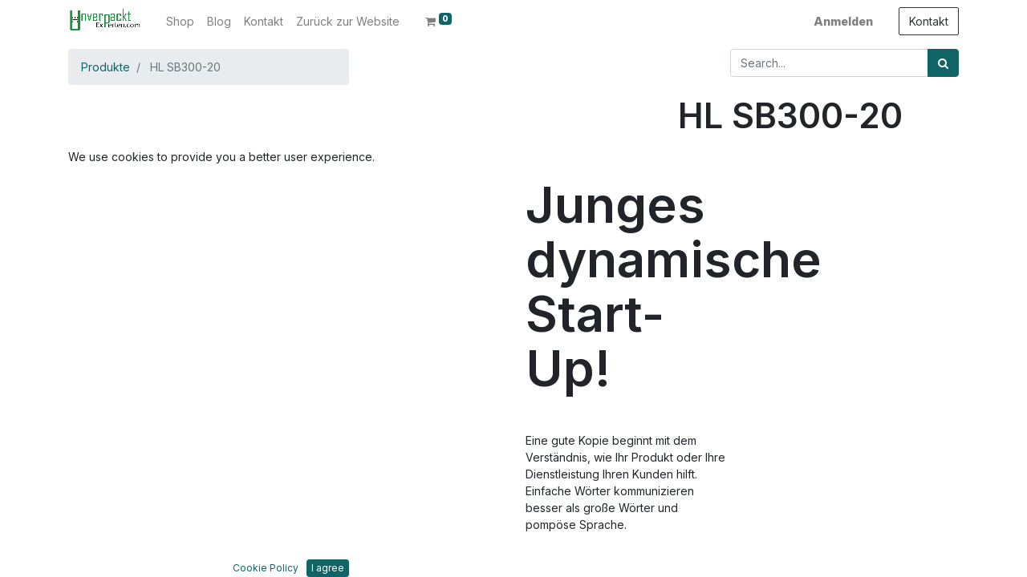

--- FILE ---
content_type: text/html; charset=utf-8
request_url: https://odoo.die-unverpackt-experten.com/shop/21003-hl-sb300-20-999
body_size: 7898
content:


        
        
        

        <!DOCTYPE html>
        
        
            
        
    <html lang="de-DE" data-website-id="1" data-oe-company-name="Die Unverpackt Experten">
            
        
            
            
            
            
                
            
        
        
    <head>
                <meta charset="utf-8"/>
                <meta http-equiv="X-UA-Compatible" content="IE=edge,chrome=1"/>
    <meta name="viewport" content="width=device-width, initial-scale=1, user-scalable=no"/>
        <meta name="generator" content="Odoo"/>
        
        
        
            
            
            
        <meta name="description" content="Artikelnummer: 21003

- Schaufelbehälter 20 l
- LxBxH: 37,5 x 30 x 34,5 cm
- Basisversion ohne Zusatzoptionen  
- Material: coPET"/>
        
        
            
            
            
                
                    
                        <meta property="og:type" content="website"/>
                    
                
                    
                        <meta property="og:title" content="HL SB300-20"/>
                    
                
                    
                        <meta property="og:site_name" content="Die Unverpackt Experten"/>
                    
                
                    
                        <meta property="og:url" content="https://odoo.die-unverpackt-experten.com/shop/21003-hl-sb300-20-999"/>
                    
                
                    
                        <meta property="og:image" content="https://odoo.die-unverpackt-experten.com/web/image/product.template/999/image_1024?unique=a071c78"/>
                    
                
                    
                        <meta property="og:description" content="Artikelnummer: 21003

- Schaufelbehälter 20 l
- LxBxH: 37,5 x 30 x 34,5 cm
- Basisversion ohne Zusatzoptionen  
- Material: coPET"/>
                    
                
            
            
            
                
                    <meta name="twitter:card" content="summary_large_image"/>
                
                    <meta name="twitter:title" content="HL SB300-20"/>
                
                    <meta name="twitter:image" content="https://odoo.die-unverpackt-experten.com/web/image/product.template/999/image_1024?unique=a071c78"/>
                
                    <meta name="twitter:description" content="Artikelnummer: 21003

- Schaufelbehälter 20 l
- LxBxH: 37,5 x 30 x 34,5 cm
- Basisversion ohne Zusatzoptionen  
- Material: coPET"/>
                
            
        

        
            
            
        
        <link rel="canonical" href="http://shop.die-unverpackt-experten.com/shop/21003-hl-sb300-20-999"/>

        <link rel="preconnect" href="https://fonts.gstatic.com/" crossorigin=""/>
    
  

                <title> HL SB300-20 | Die Unverpackt Experten </title>
                <link type="image/x-icon" rel="shortcut icon" href="/web/image/website/1/favicon?unique=ed19f24"/>
    <link rel="preload" href="/web/static/lib/fontawesome/fonts/fontawesome-webfont.woff2?v=4.7.0" as="font" crossorigin=""/>
    <link type="text/css" rel="stylesheet" href="/web/content/1223-7831fcc/1/web.assets_common.css" data-asset-xmlid="web.assets_common" data-asset-version="7831fcc"/>
    <link type="text/css" rel="stylesheet" href="/web/content/1224-29b3ef2/1/web.assets_frontend.css" data-asset-xmlid="web.assets_frontend" data-asset-version="29b3ef2"/>
        
    
  

                <script type="text/javascript">
                    var odoo = {
                        csrf_token: "9d0d4c9b119488310b76b1703a5fcf8e7aa11a03o1800351552",
                        debug: "",
                    };
                </script>
    <script type="text/javascript">
                odoo.session_info = {"is_admin": false, "is_system": false, "is_website_user": true, "user_id": false, "is_frontend": true, "translationURL": "/website/translations", "cache_hashes": {"translations": "08ed1bc9243e941d5e306fcf32d1424e08417ec6"}};
                if (!/(^|;\s)tz=/.test(document.cookie)) {
                    const userTZ = Intl.DateTimeFormat().resolvedOptions().timeZone;
                    document.cookie = `tz=${userTZ}; path=/`;
                }
            </script>
    <script defer="defer" type="text/javascript" src="/web/content/218-d7951e0/1/web.assets_common_minimal_js.js" data-asset-xmlid="web.assets_common_minimal_js" data-asset-version="d7951e0"></script>
    <script defer="defer" type="text/javascript" src="/web/content/219-0847a08/1/web.assets_frontend_minimal_js.js" data-asset-xmlid="web.assets_frontend_minimal_js" data-asset-version="0847a08"></script>
    
        
    
    <script defer="defer" type="text/javascript" data-src="/web/content/1226-1b6ca84/1/web.assets_common_lazy.js" data-asset-xmlid="web.assets_common_lazy" data-asset-version="1b6ca84"></script>
    <script defer="defer" type="text/javascript" data-src="/web/content/1227-22d2fab/1/web.assets_frontend_lazy.js" data-asset-xmlid="web.assets_frontend_lazy" data-asset-version="22d2fab"></script>
        
    
  

                
            
            <noscript id="o_animate-no-js_fallback">
                <style type="text/css">
                    .o_animate {
                        /* If no js - force elements rendering */
                        visibility:visible;

                        /* If browser support css animations support - reset animation */
                        -webkit-animation-name: none-dummy;
                        animation-name: none-dummy;
                    }
                </style>
            </noscript>
        
        
    </head>
            <body class="">
                
        
    
            
        <div id="wrapwrap" class="   ">
      <header id="top" data-anchor="true" data-name="Header" class="  o_header_standard">
        <nav data-name="Navbar" class="navbar navbar-expand-lg navbar-light o_colored_level o_cc">
            <div id="top_menu_container" class="container justify-content-start justify-content-lg-between">
                
    <a href="/" class="navbar-brand logo mr-4">
            <span role="img" aria-label="Logo of Die Unverpackt Experten" title="Die Unverpackt Experten"><img src="/web/image/website/1/logo/Die%20Unverpackt%20Experten?unique=ed19f24" class="img img-fluid" alt="Die Unverpackt Experten" loading="lazy"/></span>
        </a>
    
                
    <button type="button" data-toggle="collapse" data-target="#top_menu_collapse" class="navbar-toggler ml-auto">
        <span class="navbar-toggler-icon o_not_editable"></span>
    </button>

                <div id="top_menu_collapse" class="collapse navbar-collapse order-last order-lg-0">
                    
    
        <div class="o_offcanvas_menu_backdrop" data-toggle="collapse" data-target="#top_menu_collapse" aria-label="Navigation ein-/ausschalten"></div>
    <ul id="top_menu" class="nav navbar-nav o_menu_loading flex-grow-1">
        
        <li class="o_offcanvas_menu_toggler order-first navbar-toggler text-right border-0 o_not_editable">
            <a href="#top_menu_collapse" class="nav-link px-3" data-toggle="collapse">
                <span class="fa-2x">×</span>
            </a>
        </li>
    
                        
                        
                            
    
    
    

                        
                            
    
    <li class="nav-item">
        <a role="menuitem" href="/shop" class="nav-link ">
            <span>Shop</span>
        </a>
    </li>
    

                        
                            
    
    <li class="nav-item">
        <a role="menuitem" href="/blog" class="nav-link ">
            <span>Blog</span>
        </a>
    </li>
    

                        
                            
    
    <li class="nav-item">
        <a role="menuitem" href="/contactus" class="nav-link ">
            <span>Kontakt</span>
        </a>
    </li>
    

                        
                            
    
    
    

                        
                            
    
    <li class="nav-item">
        <a role="menuitem" href="http://www.die-unverpackt-experten.com" class="nav-link ">
            <span>Zurück zur Website</span>
        </a>
    </li>
    

                        
            
        
        
        <li class="nav-item mx-lg-3 divider d-none"></li> <li class="o_wsale_my_cart  nav-item mx-lg-3">
            <a href="/shop/cart" class="nav-link">
                <i class="fa fa-shopping-cart"></i>
                
                <sup class="my_cart_quantity badge badge-primary" data-order-id="">0</sup>
            </a>
        </li>
    
            
        
        
            
        
        <li class="o_wsale_my_wish d-none nav-item mr-lg-3 o_wsale_my_wish_hide_empty">
            <a href="/shop/wishlist" class="nav-link">
                <i class="fa fa-1x fa-heart"></i>
                
                <sup class="my_wish_quantity o_animate_blink badge badge-primary">0</sup>
            </a>
        </li>
    
        
        
                        
            <li class="nav-item ml-lg-auto o_no_autohide_item">
                <a href="/web/login" class="nav-link font-weight-bold">Anmelden</a>
            </li>
        
                        
        
        
            
        
    
    
                    
        <li class="o_offcanvas_logo_container order-last navbar-toggler py-4 order-1 mt-auto text-center border-0">
            <a href="/" class="o_offcanvas_logo logo">
            <span role="img" aria-label="Logo of Die Unverpackt Experten" title="Die Unverpackt Experten"><img src="/web/image/website/1/logo/Die%20Unverpackt%20Experten?unique=ed19f24" class="img img-fluid" style="max-width: 200px" alt="Die Unverpackt Experten" loading="lazy"/></span>
        </a>
    </li>
    
    </ul>

                </div>
                
                <div class="oe_structure oe_structure_solo" id="oe_structure_header_default_1">
      <section class="s_text_block o_colored_level" data-snippet="s_text_block" data-name="Text">
        <div class="container">
          <a href="https://die-unverpackt-experten.com/kontakt/" class="ml-4 btn btn-secondary btn-secondary" data-original-title="" title="" aria-describedby="tooltip864274">Kontakt</a>
        </div>
      </section>
    </div>
  </div>
        </nav>
    </header>
      <main>
        
            
        
            
            <div itemscope="itemscope" itemtype="http://schema.org/Product" id="wrap" class="js_sale ecom-zoomable zoomodoo-next">
                <section id="product_detail" class="container py-2 oe_website_sale " data-view-track="1">
                    <div class="row">
                        <div class="col-md-4">
                            <ol class="breadcrumb">
                                <li class="breadcrumb-item">
                                    <a href="/shop">Produkte</a>
                                </li>
                                
                                <li class="breadcrumb-item active">
                                    <span>HL SB300-20</span>
                                </li>
                            </ol>
                        </div>
                        <div class="col-md-8">
                            <div class="form-inline justify-content-end">
                                
        
    <form method="get" class="o_wsale_products_searchbar_form o_wait_lazy_js " action="/shop">
                <div role="search" class="input-group">
        <input type="search" name="search" class="search-query form-control oe_search_box" data-limit="5" data-display-description="true" data-display-price="true" data-display-image="true" placeholder="Search..."/>
        <div class="input-group-append">
            <button type="submit" class="btn btn-primary oe_search_button" aria-label="Suchen" title="Suchen"><i class="fa fa-search"></i></button>
        </div>
    </div>

                <input name="order" type="hidden" class="o_wsale_search_order_by" value=""/>
                
            
            
        
            </form>
        
    
                                
        
        <div class="dropdown d-none ml-2">
            
            <a role="button" href="#" class="dropdown-toggle btn btn-secondary" data-toggle="dropdown">
                P1 Läden
            </a>
            <div class="dropdown-menu" role="menu">
                
            </div>
        </div>
    
                            </div>
                        </div>
                    </div>
                    <div class="row">
                        <div class="col-md-6 col-xl-8">
                            
        
        <div id="o-carousel-product" class="carousel slide" data-ride="carousel" data-interval="0">
            <div class="carousel-outer position-relative">
                <div class="carousel-inner h-100">
                    
                        <div class="carousel-item h-100 active">
                            <div class="d-flex align-items-center justify-content-center h-100"><img src="/web/image/product.product/547/image_1024/%5B21003%5D%20HL%20SB300-20?unique=b59dc73" itemprop="image" class="img img-fluid product_detail_img mh-100" alt="HL SB300-20" loading="lazy"/></div>
                        </div>
                    
                </div>
                
            </div>
            <div class="d-none d-md-block text-center">
                
            </div>
        </div>
    
                        </div>
                        <div class="col-md-6 col-xl-4" id="product_details">
                            <h1 itemprop="name">HL SB300-20</h1>
                            <span itemprop="url" style="display:none;">/shop/21003-hl-sb300-20-999</span>
                            <form action="/shop/cart/update" method="POST">
                                <input type="hidden" name="csrf_token" value="1a51963babae23655f99bf4f95be2d4c16ea3c16o1800351551"/>
                                <div class="js_product js_main_product">
                                    
                                        <input type="hidden" class="product_id" name="product_id" value="547"/>
                                        <input type="hidden" class="product_template_id" name="product_template_id" value="999"/>
                                        
        
        <ul class="list-unstyled js_add_cart_variants flex-column" data-attribute_exclusions="{&quot;exclusions&quot;: {&quot;275&quot;: [], &quot;180&quot;: [], &quot;181&quot;: [], &quot;182&quot;: [], &quot;320&quot;: []}, &quot;parent_exclusions&quot;: {}, &quot;parent_combination&quot;: [], &quot;parent_product_name&quot;: null, &quot;mapped_attribute_names&quot;: {&quot;275&quot;: &quot;Hersteller: HL Display&quot;, &quot;180&quot;: &quot;L\u00e4nge: 37,5 cm&quot;, &quot;181&quot;: &quot;Breite: 30 cm&quot;, &quot;182&quot;: &quot;H\u00f6he: 34,5 cm&quot;, &quot;320&quot;: &quot;Volumen: 20 L&quot;}}">
            
                <li data-attribute_id="4" data-attribute_name="Hersteller" class="variant_attribute d-none">

                    
                    <strong class="attribute_name">Hersteller</strong>

                    

                    
                        <ul data-attribute_id="4" class="list-unstyled ">
                            
                                <li class="form-group js_attribute_value" style="margin: 0;">
                                    <label class="col-form-label">
                                        <div>
                                            <input type="radio" class="js_variant_change radio_input always" checked="True" name="ptal-273" value="275" data-value_id="275" data-value_name="HL Display" data-attribute_name="Hersteller"/>
                                            <div class="radio_input_value">
                                                <span>HL Display</span>
                                                
                                            </div>
                                        </div>
                                    </label>
                                </li>
                            
                        </ul>
                    

                    
                </li>
            
                <li data-attribute_id="1" data-attribute_name="Länge" class="variant_attribute d-none">

                    
                    <strong class="attribute_name">Länge</strong>

                    

                    
                        <ul data-attribute_id="1" class="list-unstyled ">
                            
                                <li class="form-group js_attribute_value" style="margin: 0;">
                                    <label class="col-form-label">
                                        <div>
                                            <input type="radio" class="js_variant_change radio_input always" checked="True" name="ptal-178" value="180" data-value_id="180" data-value_name="37,5 cm" data-attribute_name="Länge"/>
                                            <div class="radio_input_value">
                                                <span>37,5 cm</span>
                                                
                                            </div>
                                        </div>
                                    </label>
                                </li>
                            
                        </ul>
                    

                    
                </li>
            
                <li data-attribute_id="2" data-attribute_name="Breite" class="variant_attribute d-none">

                    
                    <strong class="attribute_name">Breite</strong>

                    

                    
                        <ul data-attribute_id="2" class="list-unstyled ">
                            
                                <li class="form-group js_attribute_value" style="margin: 0;">
                                    <label class="col-form-label">
                                        <div>
                                            <input type="radio" class="js_variant_change radio_input always" checked="True" name="ptal-179" value="181" data-value_id="181" data-value_name="30 cm" data-attribute_name="Breite"/>
                                            <div class="radio_input_value">
                                                <span>30 cm</span>
                                                
                                            </div>
                                        </div>
                                    </label>
                                </li>
                            
                        </ul>
                    

                    
                </li>
            
                <li data-attribute_id="3" data-attribute_name="Höhe" class="variant_attribute d-none">

                    
                    <strong class="attribute_name">Höhe</strong>

                    

                    
                        <ul data-attribute_id="3" class="list-unstyled ">
                            
                                <li class="form-group js_attribute_value" style="margin: 0;">
                                    <label class="col-form-label">
                                        <div>
                                            <input type="radio" class="js_variant_change radio_input always" checked="True" name="ptal-180" value="182" data-value_id="182" data-value_name="34,5 cm" data-attribute_name="Höhe"/>
                                            <div class="radio_input_value">
                                                <span>34,5 cm</span>
                                                
                                            </div>
                                        </div>
                                    </label>
                                </li>
                            
                        </ul>
                    

                    
                </li>
            
                <li data-attribute_id="7" data-attribute_name="Volumen" class="variant_attribute d-none">

                    
                    <strong class="attribute_name">Volumen</strong>

                    

                    
                        <ul data-attribute_id="7" class="list-unstyled ">
                            
                                <li class="form-group js_attribute_value" style="margin: 0;">
                                    <label class="col-form-label">
                                        <div>
                                            <input type="radio" class="js_variant_change radio_input always" checked="True" name="ptal-318" value="320" data-value_id="320" data-value_name="20 L" data-attribute_name="Volumen"/>
                                            <div class="radio_input_value">
                                                <span>20 L</span>
                                                
                                            </div>
                                        </div>
                                    </label>
                                </li>
                            
                        </ul>
                    

                    
                </li>
            
        </ul>
    
                                    
                                    
      <div itemprop="offers" itemscope="itemscope" itemtype="http://schema.org/Offer" class="product_price mt16">
          <h4 class="oe_price_h4 css_editable_mode_hidden">
              <span data-oe-type="monetary" data-oe-expression="combination_info['list_price']" style="text-decoration: line-through; white-space: nowrap;" class="text-danger oe_default_price d-none"><span class="oe_currency_value">83,42</span> €</span>
              <b data-oe-type="monetary" data-oe-expression="combination_info['price']" class="oe_price" style="white-space: nowrap;"><span class="oe_currency_value">83,42</span> €</b>
              <span itemprop="price" style="display:none;">83.42</span>
              <span itemprop="priceCurrency" style="display:none;">EUR</span>
          </h4>
          <h4 class="css_non_editable_mode_hidden decimal_precision" data-precision="2">
            <span><span class="oe_currency_value">83,42</span> €</span>
          </h4>
      </div>
    
                                    <p class="css_not_available_msg alert alert-warning">Diese Kombination existiert nicht.</p>
                                    
        <div class="css_quantity input-group" contenteditable="false">
            <div class="input-group-prepend">
                <a class="btn btn-secondary js_add_cart_json" aria-label="Entfernen" title="Entfernen" href="#">
                    <i class="fa fa-minus"></i>
                </a>
            </div>
            <input type="text" class="form-control quantity" data-min="1" name="add_qty" value="1"/>
            <div class="input-group-append">
                <a class="btn btn-secondary float_left js_add_cart_json" aria-label="Hinzufügen" title="Hinzufügen" href="#">
                    <i class="fa fa-plus"></i>
                </a>
            </div>
        </div>
      <a role="button" id="add_to_cart" class="btn btn-primary btn-lg mt16 js_check_product a-submit d-block d-sm-inline-block" href="#"><i class="fa fa-shopping-cart"></i> In den Warenkorb hinzufügen</a>
      <div class="availability_messages o_not_editable"></div>
    
                                    <div id="product_option_block">
            
            
            <button type="button" role="button" class="btn btn-link mt16 o_add_wishlist_dyn" data-action="o_wishlist" data-product-template-id="999" data-product-product-id="547"><span class="fa fa-heart" role="img" aria-label="Add to wishlist"></span> Zur Wunschliste hinzufügen</button>
        </div>
                                </div>
                            </form>
                            <hr/>
                            <div>
                                <p class="text-muted mt-3" placeholder="Eine kurze Beschreibung, die auch auf Dokumenten erscheint.">Artikelnummer: 21003<br>
<br>
- Schaufelbehälter 20 l<br>
- LxBxH: 37,5 x 30 x 34,5 cm<br>
- Basisversion ohne Zusatzoptionen  <br>
- Material: coPET</p>
                                <div id="product_attributes_simple">
                                    <hr/>
                                    <p class="text-muted">
                                        
                                        
                                            <span>Hersteller</span>:
                                            
                                                <span>HL Display</span>
                                            
                                            <br/>
                                        
                                            <span>Länge</span>:
                                            
                                                <span>37,5 cm</span>
                                            
                                            <br/>
                                        
                                            <span>Breite</span>:
                                            
                                                <span>30 cm</span>
                                            
                                            <br/>
                                        
                                            <span>Höhe</span>:
                                            
                                                <span>34,5 cm</span>
                                            
                                            <br/>
                                        
                                            <span>Volumen</span>:
                                            
                                                <span>20 L</span>
                                            
                                            <br/>
                                        
                                    </p>
                                </div>
                            </div>
                            <hr/>
                        
            <hr/>
            <p class="text-muted">
                
            </p>
        
    <p class="text-muted"><a href="/shop/terms" data-original-title="" title="" aria-describedby="tooltip168976">Bedingungen und Konditionen</a><br/>Alle Preise sind zuzüglich MwSt und <a href="/versandkosten" class="rounded-circle btn-sm" data-original-title="" title="" aria-describedby="tooltip206879" target="_blank">Versand + Handling</a>.<br/> Versand: je nach Artikel bis zu 5 Wochen<br/></p>
  </div>
                    </div>
                </section>
                
            
    <section class="s_wsale_products_recently_viewed d-none pt24 pb24" style="min-height: 400px;" data-snippet="s_products_recently_viewed">
        <div class="container">
            <div class="alert alert-info alert-dismissible rounded-0 fade show d-print-none css_non_editable_mode_hidden o_not_editable">
                This is a preview of the recently viewed products by the user.<br/>
                Once the user has seen at least one product this snippet will be visible.
                <button type="button" class="close" data-dismiss="alert" aria-label="Schließen"> × </button>
            </div>

            <h3 class="text-center mb32">Recently viewed Products</h3>
            <div class="slider o_not_editable"></div>
        </div>
    </section>

        
            <div class="container mt32">
                <h3>Alternative Produkte:</h3>
                <div class="row mt16" style="">
                    
                        <div class="col-lg-2" style="width: 170px; height:130px; float:left; display:inline; margin-right: 10px; overflow:hidden;">
                            <div class="mt16 text-center" style="height: 100%;">
                                
                                
                                <div><img src="/web/image/product.product/549/image_128/%5B21005%5D%20HL%20SB300-20%20CSL?unique=d822cbd" class="img rounded shadow o_alternative_product o_image_64_max" alt="[21005] HL SB300-20 CSL" loading="lazy"/></div>
                                <h6>
                                    <a style="display: block" href="/shop/21005-hl-sb300-20-csl-1001">
                                        <span class="o_text_overflow" style="display: block;" title="HL SB300-20 CSL">HL SB300-20 CSL</span>
                                    </a>
                                </h6>
                            </div>
                        </div>
                    
                        <div class="col-lg-2" style="width: 170px; height:130px; float:left; display:inline; margin-right: 10px; overflow:hidden;">
                            <div class="mt16 text-center" style="height: 100%;">
                                
                                
                                <div><img src="/web/image/product.product/548/image_128/%5B21004%5D%20HL%20SB300-20%20SL?unique=8517a80" class="img rounded shadow o_alternative_product o_image_64_max" alt="[21004] HL SB300-20 SL" loading="lazy"/></div>
                                <h6>
                                    <a style="display: block" href="/shop/21004-hl-sb300-20-sl-1000">
                                        <span class="o_text_overflow" style="display: block;" title="HL SB300-20 SL">HL SB300-20 SL</span>
                                    </a>
                                </h6>
                            </div>
                        </div>
                    
                </div>
            </div>
        
            </div>
        
      </main>
      <footer id="bottom" data-anchor="true" data-name="Footer" class="o_footer o_colored_level o_cc ">
        <div id="footer" class="oe_structure oe_structure_solo">
      <section class="s_text_block pt40 pb16" data-snippet="s_text_block" data-name="Text">
        <div class="container">
          <div class="row">
            <div class="col-lg-2 pt24 pb24 o_colored_level">
              <h5 class="mb-3">Useful Links</h5>
              <ul class="list-unstyled">
                <li>
                  <a href="/">Home</a>
                </li>
                <li>
                  <a href="#">Über uns</a>
                </li>
                <li>
                  <a href="#">Produkte</a>
                </li>
                <li>
                  <a href="#">Dienstleistungen</a>
                </li>
                <li>
                  <a href="#">Legal</a>
                </li>
                <li>
                  <a href="/contactus" data-original-title="" title="">Kontakt</a>
                </li>
              </ul>
            </div>
            <div class="col-lg-5 pt24 pb24 o_colored_level">
              <h5 class="mb-3">Über uns</h5>
              <p>We are a team of passionate people whose goal is to improve everyone's life through disruptive products. We build great products to solve your business problems.
                            <br/><br/>Our products are designed for small to medium size companies willing to optimize their performance.</p>
            </div>
            <div id="connect" class="offset-lg-1 pt24 pb24 o_colored_level col-lg-4" style="">
              <h5 class="mb-3">Nehmen Sie Kontakt auf</h5>
              <ul class="list-unstyled">
                <li>
                  <i class="fa fa-comment fa-fw mr-2"></i>
                  <span>
                    <a href="/contactus">Kontakt</a>
                  </span>
                </li>
                <li><i class="fa fa-envelope fa-fw mr-2"></i><span><a href="mailto:info@die-unverpackt-experten.com" data-original-title="" title="" aria-describedby="tooltip159076" class="btn btn-primary">info@die-unverpackt-experten.com</a></span><br/><span>
                  </span><i class="fa fa-phone fa-fw mr-2" data-original-title="" title="" aria-describedby="tooltip592564"></i>+49 174 3330808<br/><br/></li>
              </ul>
              <div class="s_share text-left" data-name="Social Media">
                <h5 class="s_share_title d-none">Follow us</h5>
                <a href="https://www.facebook.com/pages/category/Big-Box-Retailer/Die-unverpackt-experten-101446194976931/" class="s_share_facebook">
                  <i class="fa fa-facebook rounded-circle shadow-sm" data-original-title="" title="" aria-describedby="tooltip292216"></i>
                </a>
                <a href="/website/social/twitter" class="s_share_twitter" target="_blank">
                  <i class="fa fa-youtube-play rounded-circle" data-original-title="" title="" aria-describedby="tooltip956205"></i>
                </a>
                <a href="/website/social/linkedin" class="s_share_linkedin" target="_blank" data-original-title="" title="" aria-describedby="tooltip866153">
                  
                </a>
                <a href="/" class="text-800 float-right">
                  <i class="fa fa-home rounded-circle shadow-sm" data-original-title="" title="" aria-describedby="tooltip991902"></i>
                </a>
              </div>
            </div>
            <div class="carousel-content col-lg-6 o_colored_level">
              <h2>
                <font style="font-size: 62px;">Folientitel</font>
              </h2>
              <p class="lead">Use this snippet to presents your content in a slideshow-like format. Don't write about products or services here, write about solutions.</p>
              <p>
                <a href="/contactus" class="btn btn-primary mb-2 o_default_snippet_text">Kontakt</a>
              </p>
            </div>
          </div>
        </div>
      </section>
    </div>
  <div class="o_footer_copyright o_colored_level o_cc" data-name="Copyright">
          <div class="container py-3">
            <div class="row">
              <div class="col-sm text-center text-sm-left text-muted">
                
        
    
                <span class="mr-2 o_footer_copyright_name">Copyright © Die-unverpackt-Experten.com</span>
            
        
    
        
        
        
    
        <div class="js_language_selector  dropup">
            <button class="btn btn-sm btn-outline-secondary border-0 dropdown-toggle" type="button" data-toggle="dropdown" aria-haspopup="true" aria-expanded="true">
                
        
    <img class="o_lang_flag" src="/base/static/img/country_flags/de.png?height=25" loading="lazy"/>

    <span class="align-middle"> Deutsch</span>
            </button>
            <div class="dropdown-menu" role="menu">
                
                    <a class="dropdown-item js_change_lang" href="/en_GB/shop/21003-hl-sb300-20-999" data-url_code="en_GB">
                        
        
    <img class="o_lang_flag" src="/base/static/img/country_flags/gb.png?height=25" loading="lazy"/>

    <span>English (UK)</span>
                    </a>
                
                    <a class="dropdown-item js_change_lang" href="/fr/shop/21003-hl-sb300-20-999" data-url_code="fr">
                        
        
    <img class="o_lang_flag" src="/base/static/img/country_flags/fr.png?height=25" loading="lazy"/>

    <span> Français</span>
                    </a>
                
                    <a class="dropdown-item js_change_lang" href="/shop/21003-hl-sb300-20-999" data-url_code="de">
                        
        
    <img class="o_lang_flag" src="/base/static/img/country_flags/de.png?height=25" loading="lazy"/>

    <span> Deutsch</span>
                    </a>
                
        
    

    
            </div>
        </div>
    
        
              </div>
              <div class="col-sm text-center text-sm-right o_not_editable">
                
        <div class="o_brand_promotion">
            
        
        
        Powered by 
            <a target="_blank" class="badge badge-light" href="http://www.odoo.com?utm_source=db&amp;utm_medium=portal">
                <img alt="Odoo" src="/web/static/src/img/odoo_logo_tiny.png" style="height: 1em; vertical-align: baseline;" loading="lazy"/>
            </a>
        - 
                    An awesome <a target="_blank" href="https://www.odoo.com/page/crm?utm_source=db&amp;utm_medium=portal">Open Source CRM</a>
                
    
        </div>
    
              </div>
            </div>
          </div>
        </div>
      </footer>
    <div id="website_cookies_bar" class="s_popup o_snippet_invisible" data-name="Cookies Bar" data-vcss="001" data-invisible="1">
      <div class="modal s_popup_bottom s_popup_no_backdrop o_cookies_discrete modal_shown" data-show-after="500" data-display="afterDelay" data-consents-duration="999" data-focus="false" data-backdrop="false" data-keyboard="false" tabindex="-1" role="dialog" style="display: none;" aria-hidden="true">
        <div class="modal-dialog d-flex s_popup_size_full">
          <div class="modal-content oe_structure">
            <section class="o_colored_level o_cc o_cc1">
              <div class="container">
                <div class="row">
                  <div class="col-lg-8 pt16">
                    <p>We use cookies to provide you a better user experience.</p>
                  </div>
                  <div class="carousel-content offset-lg-6 o_colored_level col-lg-3">
                    <h2>
                      <span style="font-size: 62px;">Junges dynamische Start-Up!</span>
                    </h2>
                    <p>
                      <br/>
                    </p>
                    <p>Eine gute Kopie beginnt mit dem Verständnis, wie Ihr Produkt oder Ihre Dienstleistung Ihren Kunden hilft. Einfache Wörter kommunizieren besser als große Wörter und pompöse Sprache.</p>
                  </div>
                  <div class="col-lg-4 pt16 text-right">
                    <a href="/cookie-policy" class="o_cookies_bar_text_policy btn btn-link btn-sm">Cookie Policy</a>
                    <a href="#" role="button" class="js_close_popup o_cookies_bar_text_button btn btn-primary btn-sm">I agree</a>
                  </div>
                </div>
              </div>
            </section>
          </div>
        </div>
      </div>
    </div>
  
    </div>
        
    
  
        
    </body>
        </html>
    
    